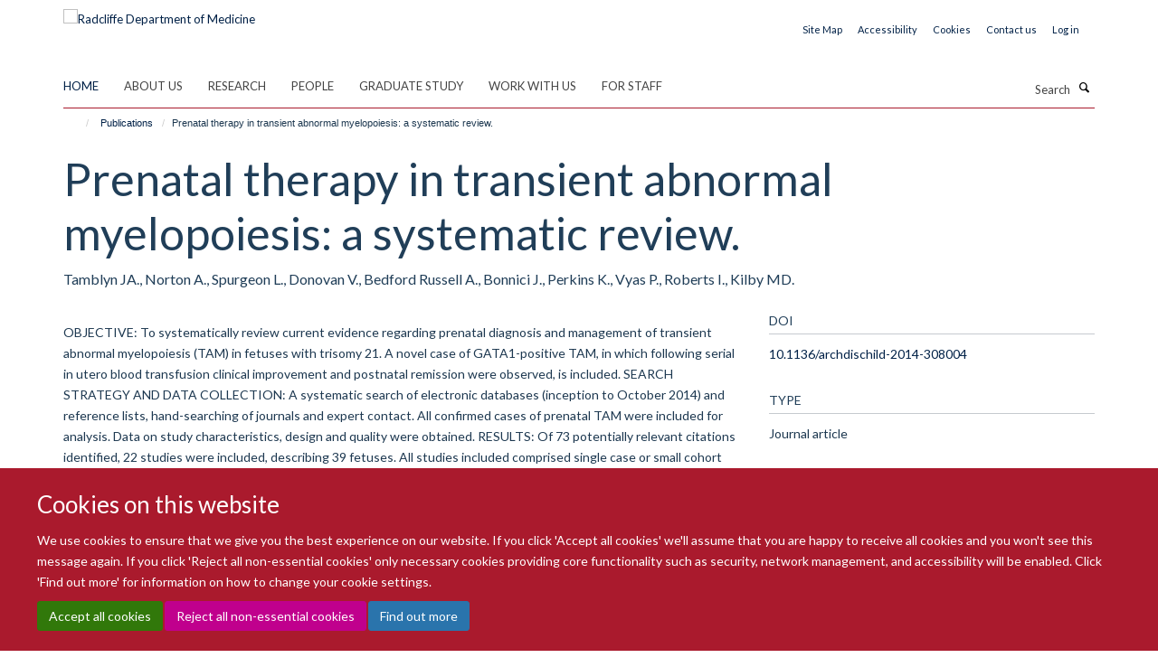

--- FILE ---
content_type: text/html;charset=utf-8
request_url: https://www.rdm.ox.ac.uk/publications/523218
body_size: 14480
content:
<!doctype html>
<html xmlns="http://www.w3.org/1999/xhtml" lang="en" xml:lang="en">

    <head><base href="https://www.rdm.ox.ac.uk/publications/523218/" />
        <meta charset="utf-8" />
        <meta name="viewport" content="width=device-width, initial-scale=1.0" />
        <meta name="apple-mobile-web-app-capable" content="yes" />
        <meta name="apple-mobile-web-app-title" content="Haiku" />
        
        <meta http-equiv="Content-Type" content="text/html; charset=utf-8" /><meta name="citation_title" content="Prenatal therapy in transient abnormal myelopoiesis: a systematic review." /><meta name="citation_author" content="Tamblyn JA." /><meta name="citation_author" content="Norton A." /><meta name="citation_author" content="Spurgeon L." /><meta name="citation_author" content="Donovan V." /><meta name="citation_author" content="Bedford Russell A." /><meta name="citation_author" content="Bonnici J." /><meta name="citation_author" content="Perkins K." /><meta name="citation_author" content="Vyas P." /><meta name="citation_author" content="Roberts I." /><meta name="citation_author" content="Kilby MD." /><meta name="citation_publication_date" content="2016/01/??" /><meta name="citation_journal_title" content="Arch Dis Child Fetal Neonatal Ed" /><meta name="citation_volume" content="101" /><meta name="citation_firstpage" content="F67" /><meta name="citation_lastpage" content="F71" /><meta content="OBJECTIVE: To systematically review current evidence regarding prenatal diagnosis and management of transient abnormal myelopoiesis (TAM) in fetuses with trisomy 21. A novel case of GATA1-positive TAM, in which following serial in utero blood transfusion clinical improvement and postnatal remission were observed, is included. SEARCH STRATEGY AND DATA COLLECTION: A systematic search of electronic databases (inception to October 2014) and reference lists, hand-searching of journals and expert contact. All confirmed cases of prenatal TAM were included for analysis. Data on study characteristics, design and quality were obtained. RESULTS: Of 73 potentially relevant citations identified, 22 studies were included, describing 39 fetuses. All studies included comprised single case or small cohort studies; overall quality was 'very low'. Fetal/neonatal outcome was poor; 12 stillbirths (30.8%), 4 neonatal deaths (10.2%) and 7 infant deaths (17.9%). In two cases, the pregnancy was terminated (5.1%). TAM was primarily detected in the third trimester (79.4%), and in 14 a retrospective diagnosis was made postpartum. Ultrasound features indicative of TAM included hepatomegaly±splenomegaly (79.5%), hydrops fetalis (30.8%), pericardial effusion (23.1%) and aberrant liquor volume (15.4%). When performed, liver function tests were abnormal in 91.6% of cases. CONCLUSIONS: Prenatal TAM presents a challenging diagnosis, and prognosis is poor, with consistently high mortality. A low threshold to measure haematological and biochemical markers is advised when clinical features typical of TAM are detected in the context of trisomy 21. Larger prospective studies are warranted to accurately ascertain the role of GATA1 analysis and potential value of prenatal therapy." name="description" /><meta name="og:title" content="Prenatal therapy in transient abnormal myelopoiesis: a systematic review." /><meta name="og:description" content="OBJECTIVE: To systematically review current evidence regarding prenatal diagnosis and management of transient abnormal myelopoiesis (TAM) in fetuses with trisomy 21. A novel case of GATA1-positive TAM, in which following serial in utero blood transfusion clinical improvement and postnatal remission were observed, is included. SEARCH STRATEGY AND DATA COLLECTION: A systematic search of electronic databases (inception to October 2014) and reference lists, hand-searching of journals and expert contact. All confirmed cases of prenatal TAM were included for analysis. Data on study characteristics, design and quality were obtained. RESULTS: Of 73 potentially relevant citations identified, 22 studies were included, describing 39 fetuses. All studies included comprised single case or small cohort studies; overall quality was 'very low'. Fetal/neonatal outcome was poor; 12 stillbirths (30.8%), 4 neonatal deaths (10.2%) and 7 infant deaths (17.9%). In two cases, the pregnancy was terminated (5.1%). TAM was primarily detected in the third trimester (79.4%), and in 14 a retrospective diagnosis was made postpartum. Ultrasound features indicative of TAM included hepatomegaly±splenomegaly (79.5%), hydrops fetalis (30.8%), pericardial effusion (23.1%) and aberrant liquor volume (15.4%). When performed, liver function tests were abnormal in 91.6% of cases. CONCLUSIONS: Prenatal TAM presents a challenging diagnosis, and prognosis is poor, with consistently high mortality. A low threshold to measure haematological and biochemical markers is advised when clinical features typical of TAM are detected in the context of trisomy 21. Larger prospective studies are warranted to accurately ascertain the role of GATA1 analysis and potential value of prenatal therapy." /><meta name="og:url" content="https://www.rdm.ox.ac.uk/publications/523218" /><meta name="twitter:card" content="summary" /><meta name="twitter:site" content="@RDMOxford" /><meta name="twitter:title" content="Prenatal therapy in transient abnormal myelopoiesis: a systematic review." /><meta name="twitter:description" content="OBJECTIVE: To systematically review current evidence regarding prenatal diagnosis and management of transient abnormal myelopoiesis (TAM) in fetuses with trisomy 21. A novel case of GATA1-positive TAM, in which following serial in utero blood transfusion clinical improvement and postnatal remission were observed, is included. SEARCH STRATEGY AND DATA COLLECTION: A systematic search of electronic databases (inception to October 2014) and reference lists, hand-searching of journals and expert contact. All confirmed cases of prenatal TAM were included for analysis. Data on study characteristics, design and quality were obtained. RESULTS: Of 73 potentially relevant citations identified, 22 studies were included, describing 39 fetuses. All studies included comprised single case or small cohort studies; overall quality was 'very low'. Fetal/neonatal outcome was poor; 12 stillbirths (30.8%), 4 neonatal deaths (10.2%) and 7 infant deaths (17.9%). In two cases, the pregnancy was terminated (5.1%). TAM was primarily detected in the third trimester (79.4%), and in 14 a retrospective diagnosis was made postpartum. Ultrasound features indicative of TAM included hepatomegaly±splenomegaly (79.5%), hydrops fetalis (30.8%), pericardial effusion (23.1%) and aberrant liquor volume (15.4%). When performed, liver function tests were abnormal in 91.6% of cases. CONCLUSIONS: Prenatal TAM presents a challenging diagnosis, and prognosis is poor, with consistently high mortality. A low threshold to measure haematological and biochemical markers is advised when clinical features typical of TAM are detected in the context of trisomy 21. Larger prospective studies are warranted to accurately ascertain the role of GATA1 analysis and potential value of prenatal therapy." /><meta name="generator" content="Plone - http://plone.org" /><meta itemprop="url" content="https://www.rdm.ox.ac.uk/publications/523218" /><meta name="google-site-verification" content="2FCGEmPdJQpLgH9zEwBRp10dAmNvlsGdxMBeEEruW9I" /><title>Prenatal therapy in transient abnormal myelopoiesis: a systematic review. — Radcliffe Department of Medicine</title>
        
        
        
        
        
    <link rel="stylesheet" type="text/css" media="screen" href="https://www.rdm.ox.ac.uk/portal_css/Turnkey%20Theme/resourcecollective.cookielawcookielaw-cachekey-9665c62c7b50754adf05d2690bd11a09.css" /><link rel="stylesheet" type="text/css" href="https://www.rdm.ox.ac.uk/portal_css/Turnkey%20Theme/themebootstrapcssselect2-cachekey-e3f8d635a056df4c5d487ecbf2d729d5.css" /><link rel="stylesheet" type="text/css" href="https://www.rdm.ox.ac.uk/portal_css/Turnkey%20Theme/themebootstrapcssmagnific.popup-cachekey-48c621cc2e01934d150f007a2dd4e831.css" /><link rel="stylesheet" type="text/css" media="screen" href="https://www.rdm.ox.ac.uk/portal_css/Turnkey%20Theme/resourcecollective.covercsscover-cachekey-3569b33df6a0cb28f27898b797d017cb.css" /><link rel="stylesheet" type="text/css" media="screen" href="https://www.rdm.ox.ac.uk/portal_css/Turnkey%20Theme/resourcehaiku.coveroverlays-cachekey-74d5ea81d073057be8123204ea62e37d.css" /><link rel="stylesheet" type="text/css" href="https://www.rdm.ox.ac.uk/portal_css/Turnkey%20Theme/resourcehaiku.coverhaiku.chooser-cachekey-e6a08950365c12397f5eac4b1d30932a.css" /><link rel="stylesheet" type="text/css" href="https://www.rdm.ox.ac.uk/portal_css/Turnkey%20Theme/resourcehaiku.widgets.imagehaiku.image.widget-cachekey-43440ffd7ab33ffcac49f93657311734.css" /><link rel="stylesheet" type="text/css" media="screen" href="https://www.rdm.ox.ac.uk/++resource++haiku.core.vendor/prism.min.css" /><link rel="canonical" href="https://www.rdm.ox.ac.uk/publications/523218" /><link rel="search" href="https://www.rdm.ox.ac.uk/@@search" title="Search this site" /><link rel="shortcut icon" type="image/x-icon" href="https://www.rdm.ox.ac.uk/favicon.ico?v=1b774d80-f7c4-11f0-9c0c-210d75e6e35a" /><link rel="apple-touch-icon" href="https://www.rdm.ox.ac.uk/apple-touch-icon.png?v=1b774d81-f7c4-11f0-9c0c-210d75e6e35a" /><script type="text/javascript" src="https://www.rdm.ox.ac.uk/portal_javascripts/Turnkey%20Theme/resourcecollective.cookielawcookielaw_disabler-cachekey-a9dd5c86d16ff3193203ea97b27dec66.js"></script><script type="text/javascript" src="https://www.rdm.ox.ac.uk/portal_javascripts/Turnkey%20Theme/themebootstrapjsvendorrespond-cachekey-ec39071def6c0254df3442ee18673c60.js"></script><script type="text/javascript" src="https://www.rdm.ox.ac.uk/portal_javascripts/Turnkey%20Theme/resourceplone.app.jquery-cachekey-10dca03aef716aafa700318cdc4c5e72.js"></script><script type="text/javascript" src="https://www.rdm.ox.ac.uk/portal_javascripts/Turnkey%20Theme/++theme++bootstrap/js/vendor/bootstrap.js"></script><script type="text/javascript" src="https://www.rdm.ox.ac.uk/portal_javascripts/Turnkey%20Theme/themebootstrapjspluginsvendorjquery.trunk8-cachekey-b2640afa6d5facf8fd868cdaf8f37a29.js"></script><script type="text/javascript" src="https://www.rdm.ox.ac.uk/portal_javascripts/Turnkey%20Theme/++theme++bootstrap/js/plugins/vendor/jquery.magnific.popup.js"></script><script type="text/javascript" src="https://www.rdm.ox.ac.uk/portal_javascripts/Turnkey%20Theme/plone_javascript_variables-cachekey-d29371f8153a80ff1e274ee2ec9aaded.js"></script><script type="text/javascript" src="https://www.rdm.ox.ac.uk/portal_javascripts/Turnkey%20Theme/resourceplone.app.jquerytools-cachekey-9b278e26416a4c13be013dc8bfa13d10.js"></script><script type="text/javascript" src="https://www.rdm.ox.ac.uk/portal_javascripts/Turnkey%20Theme/mark_special_links-cachekey-2c018ea14bc20b66cb30c17f53a2fae8.js"></script><script type="text/javascript" src="https://www.rdm.ox.ac.uk/portal_javascripts/Turnkey%20Theme/resourceplone.app.discussion.javascriptscomments-cachekey-31a32a6c8d54cbeddeddd0f8c2d5f5ac.js"></script><script type="text/javascript" src="https://www.rdm.ox.ac.uk/portal_javascripts/Turnkey%20Theme/themebootstrapjspluginsvendorselect2-cachekey-aa84b0f3cc4d73092ab99d64602b7469.js"></script><script type="text/javascript" src="https://www.rdm.ox.ac.uk/portal_javascripts/Turnkey%20Theme/++theme++bootstrap/js/plugins/vendor/jquery.html5-placeholder-shim.js"></script><script type="text/javascript" src="https://www.rdm.ox.ac.uk/portal_javascripts/Turnkey%20Theme/++theme++bootstrap/js/vendor/hammer.js"></script><script type="text/javascript" src="https://www.rdm.ox.ac.uk/portal_javascripts/Turnkey%20Theme/themebootstrapjspluginshaikujquery.navigation-portlets-cachekey-bfb432bdb7413dc6fdb18112a4bb77eb.js"></script><script type="text/javascript" src="https://www.rdm.ox.ac.uk/portal_javascripts/Turnkey%20Theme/themebootstrapjspluginsvendormasonry-cachekey-e8c72aaeba98353f2efb5d646f1cc48e.js"></script><script type="text/javascript" src="https://www.rdm.ox.ac.uk/portal_javascripts/Turnkey%20Theme/themebootstrapjspluginsvendorimagesloaded-cachekey-dd9566f98474ba7cee02ac8c1764cdc4.js"></script><script type="text/javascript" src="https://www.rdm.ox.ac.uk/portal_javascripts/Turnkey%20Theme/++theme++bootstrap/js/plugins/vendor/jquery.lazysizes.js"></script><script type="text/javascript" src="https://www.rdm.ox.ac.uk/portal_javascripts/Turnkey%20Theme/themebootstrapjspluginsvendorjquery.toc-cachekey-2eb5fd9c32d365bbf9dab7316a585f55.js"></script><script type="text/javascript" src="https://www.rdm.ox.ac.uk/portal_javascripts/Turnkey%20Theme/++theme++bootstrap/js/turnkey-various.js"></script><script type="text/javascript" src="https://www.rdm.ox.ac.uk/portal_javascripts/Turnkey%20Theme/resourcehaiku.widgets.imagehaiku.image.widget-cachekey-babcb465ca2939f6fc3cb9859e19ba57.js"></script><script type="text/javascript" src="https://www.rdm.ox.ac.uk/portal_javascripts/Turnkey%20Theme/resourcecollective.cookielawcookielaw_banner-cachekey-0591e50e7a7be311a711b967554072e8.js"></script><script type="text/javascript">
        jQuery(function($){
            if (typeof($.datepicker) != "undefined"){
              $.datepicker.setDefaults(
                jQuery.extend($.datepicker.regional[''],
                {dateFormat: 'mm/dd/yy'}));
            }
        });
        </script><script>(function(w,d,s,l,i){w[l]=w[l]||[];w[l].push({'gtm.start':
new Date().getTime(),event:'gtm.js'});var f=d.getElementsByTagName(s)[0],
j=d.createElement(s),dl=l!='dataLayer'?'&l='+l:'';j.async=true;j.src=
'https://www.googletagmanager.com/gtm.js?id='+i+dl;f.parentNode.insertBefore(j,f);
})(window,document,'script','dataLayer','GTM-WXBC52K');</script><script async="" src="https://www.googletagmanager.com/gtag/js?id=G-4NQ8PC5S85"></script><script>
window.dataLayer = window.dataLayer || [];
function gtag(){dataLayer.push(arguments);}
gtag('js', new Date());
gtag('config', 'G-4NQ8PC5S85');
</script><script type="text/javascript" src="https://d1bxh8uas1mnw7.cloudfront.net/assets/embed.js"></script>
    <link href="https://www.rdm.ox.ac.uk/++theme++sublime-madder/screen.css" rel="stylesheet" />
  
    <link href="https://www.rdm.ox.ac.uk/++theme++sublime-madder/style.css" rel="stylesheet" />
  <style type="text/css" class="extra-css" id="global-extra-css">.glyphicon-bluesky, .glyphicon-mastodon, .glyphicon-threads {
    background-color: #555555;
    color: #fff;
    display: inline-block;
    width: 40px;
    height: 40px;
    line-height: 40px;
    border-radius: 50%;
    text-align: center;
}</style></head>

    <body class="template-view portaltype-publication site-Plone section-publications subsection-523218 userrole-anonymous no-toolbar mount-rdm" dir="ltr">
        <!-- Google Tag Manager (noscript) -->
<noscript><iframe src="https://www.googletagmanager.com/ns.html?id=GTM-WXBC52K" height="0" width="0" style="display:none;visibility:hidden"></iframe></noscript>
<!-- End Google Tag Manager (noscript) -->
    <div id="cookienotification">

    <div class="container">
    
        <div class="row">
        
            <div class="col-md-12">
                <h2>
                    Cookies on this website
                </h2>
                
            </div>
        
            <div class="col-md-12">
                <p>
                    We use cookies to ensure that we give you the best experience on our website. If you click 'Accept all cookies' we'll assume that you are happy to receive all cookies and you won't see this message again. If you click 'Reject all non-essential cookies' only necessary cookies providing core functionality such as security, network management, and accessibility will be enabled. Click 'Find out more' for information on how to change your cookie settings.
                </p>
                
            </div>
    
            <div class="col-md-12">
                <a class="btn btn-success cookie-continue" href="https://www.rdm.ox.ac.uk/@@enable-cookies?&amp;came_from=https://www.rdm.ox.ac.uk/publications/523218">Accept all cookies</a>
                <a class="btn btn-danger cookie-disable" href="https://www.rdm.ox.ac.uk/@@disable-cookies?came_from=https://www.rdm.ox.ac.uk/publications/523218">Reject all non-essential cookies</a>
                <a class="btn btn-info cookie-more" href="https://www.rdm.ox.ac.uk/about/cookie-statement">Find out more</a>
            </div> 
            
        </div>
    
    </div>
     
</div><div id="site-wrapper" class="container-fluid">

            <div class="modal fade" id="modal" tabindex="-1" role="dialog" aria-hidden="true"></div>

            

            

            <div id="site-header" class="container">

                <div id="site-status"></div>

                

                <header class="row">
                    <div class="col-xs-10 col-sm-6">
                        <a id="primary-logo" title="Radcliffe Department of Medicine" href="https://www.rdm.ox.ac.uk"><img src="https://www.rdm.ox.ac.uk/images/site-logos/radcliffe-dept-medicine.png" alt="Radcliffe Department of Medicine" /></a>
                    </div>
                    <div class="col-sm-6 hidden-xs">
                        <div class="heading-spaced">
                            <div id="site__secondary-logo">
                                
                            </div>
                            <div id="site-actions">

        <ul class="list-unstyled list-inline text-right">
    
            
    
            
                
                    <li id="siteaction-sitemap">
                        <a href="https://www.rdm.ox.ac.uk/sitemap" title="" accesskey="3">Site Map</a>
                    </li>
                
            
            
                
                    <li id="siteaction-accessibility">
                        <a href="https://www.rdm.ox.ac.uk/about/accessibility-statement" title="" accesskey="0">Accessibility</a>
                    </li>
                
            
            
                
                    <li id="siteaction-cookie-policy">
                        <a href="https://www.rdm.ox.ac.uk/cookies" title="" accesskey="">Cookies</a>
                    </li>
                
            
            
                
                    <li id="siteaction-contact-us">
                        <a href="https://www.rdm.ox.ac.uk/about/contact-details" title="" accesskey="">Contact us</a>
                    </li>
                
            
            
                
                    <li id="siteaction-login">
                        <a href="https://www.rdm.ox.ac.uk/Shibboleth.sso/Login?target=https://www.rdm.ox.ac.uk/shibboleth_loggedin?came_from=https://www.rdm.ox.ac.uk/publications/523218" title="" accesskey="">Log in</a>
                    </li>
                
            
    
        </ul>
    </div>
                        </div>
                    </div>
                    <div class="col-xs-2 visible-xs">
                        <a href="#mmenu" role="button" class="btn btn-default" aria-label="Toggle menu">
                            <i class="glyphicon glyphicon-menu"></i>
                        </a>
                    </div>
                </header>

                <nav role="navigation">
                    <div class="row">
                        <div class="col-sm-10">
                            <div id="site-bar" class="collapse navbar-collapse">

	    <ul class="nav navbar-nav">

            

	            <li class="dropdown active" id="portaltab-index_html">
	                <a href="https://www.rdm.ox.ac.uk" title="" data-toggle="">Home</a>
                    
	            </li>

            
            

	            <li class="dropdown" id="portaltab-about">
	                <a href="https://www.rdm.ox.ac.uk/about" title="" data-toggle="" data-hover="dropdown">About us</a>
                    <ul class="dropdown-menu" role="menu">
                        
                            <li>
                                <a href="https://www.rdm.ox.ac.uk/about/overview" title="">About us</a>
                            </li>
                        
                        
                            <li>
                                <a href="https://www.rdm.ox.ac.uk/about/our-divisions" title="">Our Divisions</a>
                            </li>
                        
                        
                            <li>
                                <a href="https://www.rdm.ox.ac.uk/about/our-facilities-and-units" title="">Our Facilities and Units</a>
                            </li>
                        
                        
                            <li>
                                <a href="https://rdm.medsci.ox.ac.uk/news" title="">News</a>
                            </li>
                        
                        
                            <li>
                                <a href="https://rdm.medsci.ox.ac.uk/seminars" title="">Seminars</a>
                            </li>
                        
                    </ul>
	            </li>

            
            

	            <li class="dropdown" id="portaltab-research">
	                <a href="https://www.rdm.ox.ac.uk/research" title="" data-toggle="">Research</a>
                    
	            </li>

            
            

	            <li class="dropdown" id="portaltab-people">
	                <a href="https://www.rdm.ox.ac.uk/people" title="" data-toggle="">People</a>
                    
	            </li>

            
            

	            <li class="dropdown" id="portaltab-graduate-study">
	                <a href="https://www.rdm.ox.ac.uk/graduate-study" title="" data-toggle="">Graduate Study</a>
                    
	            </li>

            
            

	            <li class="dropdown" id="portaltab-work-with-us">
	                <a href="https://www.rdm.ox.ac.uk/work-with-us" title="" data-toggle="" data-hover="dropdown">Work with us</a>
                    <ul class="dropdown-menu" role="menu">
                        
                            <li>
                                <a href="https://www.rdm.ox.ac.uk/work-with-us/current-vacancies" title="">Current vacancies</a>
                            </li>
                        
                        
                            <li>
                                <a href="https://www.rdm.ox.ac.uk/work-with-us/novo-nordisk-oxford-fellowships" title="">Novo Nordisk - Oxford Fellowships</a>
                            </li>
                        
                    </ul>
	            </li>

            
            

	            <li class="dropdown" id="portaltab-intranet">
	                <a href="https://www.rdm.ox.ac.uk/intranet" title="" data-toggle="" data-hover="dropdown">For Staff</a>
                    <ul class="dropdown-menu" role="menu">
                        
                            <li>
                                <a href="https://www.rdm.ox.ac.uk/intranet/working-at-rdm" title="">Working at RDM</a>
                            </li>
                        
                        
                            <li>
                                <a href="https://www.rdm.ox.ac.uk/intranet/career-development" title="">Career Development</a>
                            </li>
                        
                        
                            <li>
                                <a href="https://www.rdm.ox.ac.uk/intranet/equality-diversity-and-inclusion" title="">Equality, Diversity and Inclusion</a>
                            </li>
                        
                        
                            <li>
                                <a href="https://www.rdm.ox.ac.uk/intranet/communications" title="">Communications</a>
                            </li>
                        
                        
                            <li>
                                <a href="https://www.rdm.ox.ac.uk/intranet/rdm-blog" title="">RDM Blog</a>
                            </li>
                        
                        
                            <li>
                                <a href="https://www.rdm.ox.ac.uk/intranet/health-safety-it-support-and-room-booking" title="">Health and Safety, IT Support and Room Booking</a>
                            </li>
                        
                        
                            <li>
                                <a href="https://www.rdm.ox.ac.uk/intranet/finance-grants-and-funding" title="">Finance, Grants and Funding</a>
                            </li>
                        
                        
                            <li>
                                <a href="https://www.rdm.ox.ac.uk/intranet/committees-and-minutes" title="">Committees</a>
                            </li>
                        
                        
                            <li>
                                <a href="https://www.rdm.ox.ac.uk/intranet/rdm-professional-services-contacts" title="">RDM Professional Services Contacts</a>
                            </li>
                        
                    </ul>
	            </li>

            

            

	    </ul>

    </div>
                        </div>
                        <div class="col-sm-2">
                            <form action="https://www.rdm.ox.ac.uk/@@search" id="site-search" class="form-inline" role="form">
                                <div class="input-group">
                                    <label class="sr-only" for="SearchableText">Search</label>
                                    <input type="text" class="form-control" name="SearchableText" id="SearchableText" placeholder="Search" />
                                    <span class="input-group-btn">
                                        <button class="btn" type="submit" aria-label="Search"><i class="glyphicon-search"></i></button>
                                    </span>
                                </div>
                            </form>
                        </div>
                    </div>
                </nav>

                <div class="container">
                    <div class="row">
                        <div class="col-md-12">
                            <ol class="breadcrumb" id="site-breadcrumbs"><li><a title="Home" href="https://www.rdm.ox.ac.uk"><span class="glyphicon glyphicon-home"></span></a></li><li><a href="https://www.rdm.ox.ac.uk/publications">Publications</a></li><li class="active">Prenatal therapy in transient abnormal myelopoiesis: a systematic review.</li></ol>
                        </div>
                    </div>
                </div>

            </div>

            <div id="content" class="container ">

                            

                            

            

        <div itemscope="" itemtype="http://schema.org/Thing">

            <meta itemprop="url" content="https://www.rdm.ox.ac.uk/publications/523218" />

            
                <div id="above-page-header">
    

</div>
            

            
                
                
                    
                        <div class="page-header">
                            <div class="row">
                                    
                                <div class="col-xs-12 col-sm-12">
                                    
                                    
                                        <h1>
                                            <span itemprop="name">Prenatal therapy in transient abnormal myelopoiesis: a systematic review.</span>
                                            <small>
                                                
                                            </small>
                                        </h1>
                                    
                                    
                                    
                    <div id="below-page-title">
</div>
                    <h5 style="margin:10px 0">Tamblyn JA., Norton A., Spurgeon L., Donovan V., Bedford Russell A., Bonnici J., Perkins K., Vyas P., Roberts I., Kilby MD.</h5>
                
                                    
                                </div>
                                    
                                
                                            
                            </div>
                        </div>
                    
                    
                    
                    
                 
            

            
                <div id="below-page-header"></div>
            

            
                <div id="above-page-content"></div>
            

            
                <div class="row">
        
                    <div id="site-content" class="col-sm-8">

                        

                            
                                
                            

                            
                                
                            

                            
                                
                                    
                                
                            
            
                            <div class="row">
                                <div id="site-content-body" class="col-sm-12">
            
                                    
                
                    
                        <div class="row">
                            <div class="col-sm-12">
                                <div class="altmetric-embed" data-badge-details="right" data-badge-type="donut" data-doi="10.1136/archdischild-2014-308004" data-hide-no-mentions="true" data-link-target="_blank"></div>
                            </div>
                            <script type="text/javascript">
                                _altmetric_embed_init();
                            </script>
                        </div>
                    
                    
                    <div class="row">
                        <div class="col-sm-4">
                            
                        </div>
                        <div class="col-sm-12">
                           <p style="margin-top:0">OBJECTIVE: To systematically review current evidence regarding prenatal diagnosis and management of transient abnormal myelopoiesis (TAM) in fetuses with trisomy 21. A novel case of GATA1-positive TAM, in which following serial in utero blood transfusion clinical improvement and postnatal remission were observed, is included. SEARCH STRATEGY AND DATA COLLECTION: A systematic search of electronic databases (inception to October 2014) and reference lists, hand-searching of journals and expert contact. All confirmed cases of prenatal TAM were included for analysis. Data on study characteristics, design and quality were obtained. RESULTS: Of 73 potentially relevant citations identified, 22 studies were included, describing 39 fetuses. All studies included comprised single case or small cohort studies; overall quality was 'very low'. Fetal/neonatal outcome was poor; 12 stillbirths (30.8%), 4 neonatal deaths (10.2%) and 7 infant deaths (17.9%). In two cases, the pregnancy was terminated (5.1%). TAM was primarily detected in the third trimester (79.4%), and in 14 a retrospective diagnosis was made postpartum. Ultrasound features indicative of TAM included hepatomegaly±splenomegaly (79.5%), hydrops fetalis (30.8%), pericardial effusion (23.1%) and aberrant liquor volume (15.4%). When performed, liver function tests were abnormal in 91.6% of cases. CONCLUSIONS: Prenatal TAM presents a challenging diagnosis, and prognosis is poor, with consistently high mortality. A low threshold to measure haematological and biochemical markers is advised when clinical features typical of TAM are detected in the context of trisomy 21. Larger prospective studies are warranted to accurately ascertain the role of GATA1 analysis and potential value of prenatal therapy.</p>
                        </div>
                    </div>
                
                                    
                                </div>
            
                                
            
                            </div>
            
                            
                    <p>
                        
                        <a role="button" title="Original publication" class="btn btn-default" target="_blank" rel="noopener" href="http://doi.org/10.1136/archdischild-2014-308004">Original publication</a>
                        
                    </p>

                    
                
                        
        
                    </div>
        
                    <div class="site-sidebar col-sm-4">
        
                        <div id="aside-page-content"></div>
              
                        

                    
                        <h5 class="publication-lead">DOI</h5>
                        <p>
                            <a href="http://doi.org/10.1136/archdischild-2014-308004" target="_blank" rel="noopener">10.1136/archdischild-2014-308004</a>
                        </p>
                    

                    
                        <h5 class="publication-lead">Type</h5>
                        <p>Journal article</p>
                    

                    
                        <h5 class="publication-lead">Journal</h5>
                        <p>Arch Dis Child Fetal Neonatal Ed</p>
                    

                    

                    

                    

                    
                        <h5 class="publication-lead">Publication Date</h5>
                        <p>01/2016</p>
                    

                    
                        <h5 class="publication-lead">Volume</h5>
                        <p>101</p>
                    

                    
                        <h5 class="publication-lead">Pages</h5>
                        <p>
                            F67
                            -
                            F71
                        </p>
                    

                    

                    

                    
                        <div class="content-box">
                            <h5 class="publication-lead">Keywords</h5>
                            <p>Fetal Medicine, Genetics, Imaging, Adult, Down Syndrome, Female, Fetus, GATA1 Transcription Factor, Humans, Infant, Newborn, Leukemoid Reaction, Pregnancy, Prenatal Diagnosis, Prognosis</p>
                        </div>
                    

                
        
                    </div>
        
                </div>
            

            
                <div id="below-page-content"></div>
            
            
        </div>

    

        
                        </div>

            <footer id="site-footer" class="container" itemscope="" itemtype="http://schema.org/WPFooter">
        <hr />
        


    <div class="social-following item-actions brand-icons">
        
            
        
        <a href="https://bsky.app/profile/rdm.ox.ac.uk" title="Follow us on Bluesky">
            <i class="glyphicon-bluesky" aria-label="Bluesky"></i>
        </a>
    
    
        
        
            
        
        <a href="https://www.linkedin.com/school/radcliffe-department-of-medicine" title="Follow us on Linkedin">
            <i class="glyphicon-linkedin" aria-label="Linkedin"></i>
        </a>
    
    
        
    </div>





    <div class="row" style="margin-bottom:20px">

        <div class="col-md-4">
            
                <a id="footer-logo" target="_blank" rel="noopener" href="https://www.medsci.ox.ac.uk" title="Medical Sciences Division, Oxford">
                    <img src="https://www.rdm.ox.ac.uk/images/site-logos/medical-sciences-division.jpeg" alt="Medical Sciences Division logo" class="img-responsive logo-footer" />
                </a>
            
        </div>

        <div class="col-md-8">
            
                <div id="site-copyright">
                    ©
                    2026
                    Radcliffe Department of Medicine
                </div>
            
            
                <ul id="footer-nav" class="list-inline">
                    
                        <li>
                            <a href="https://compliance.admin.ox.ac.uk/submit-foi" rel="noopener">Freedom of Information</a>
                        </li>
                    
                    
                        <li>
                            <a href="https://www.rdm.ox.ac.uk/about/data-privacy-notice" target="_blank" rel="noopener">Data Privacy Notice</a>
                        </li>
                    
                    
                        <li>
                            <a href="http://www.ox.ac.uk/copyright" target="_blank" rel="noopener">Copyright Statement</a>
                        </li>
                    
                    
                        <li>
                            <a href="https://www.rdm.ox.ac.uk/about/accessibility-statement" rel="noopener">Accessibility Statement</a>
                        </li>
                    
                </ul>
            
        </div>
    </div>





    <div id="site-actions-footer" class="visible-xs-block" style="margin:20px 0">

        <ul class="list-unstyled list-inline text-center">

            
                
                    <li id="siteaction-sitemap">
                        <a href="https://www.rdm.ox.ac.uk/sitemap" title="Site Map" accesskey="3">Site Map</a>
                    </li>
                
            
            
                
                    <li id="siteaction-accessibility">
                        <a href="https://www.rdm.ox.ac.uk/about/accessibility-statement" title="Accessibility" accesskey="0">Accessibility</a>
                    </li>
                
            
            
                
                    <li id="siteaction-cookie-policy">
                        <a href="https://www.rdm.ox.ac.uk/cookies" title="Cookies" accesskey="">Cookies</a>
                    </li>
                
            
            
                
                    <li id="siteaction-contact-us">
                        <a href="https://www.rdm.ox.ac.uk/about/contact-details" title="Contact us" accesskey="">Contact us</a>
                    </li>
                
            
            
                
                    <li id="siteaction-login">
                        <a href="https://www.rdm.ox.ac.uk/Shibboleth.sso/Login?target=https://www.rdm.ox.ac.uk/shibboleth_loggedin?came_from=https://www.rdm.ox.ac.uk/publications/523218" title="Log in" accesskey="">Log in</a>
                    </li>
                
            

        </ul>
    </div>







    <div id="powered-by-haiku" class="row">
        <div class="col-xs-12 text-center">
            <a href="http://fry-it.com/haiku" target="_blank" rel="noopener"><img src="https://www.rdm.ox.ac.uk/++theme++bootstrap/images/powered-by-haiku.jpg" alt="powered by Haiku" /></a>
        </div>
    </div>





    </footer>

        </div><div id="haiku-mmenu">

            <nav id="mmenu" data-counters="true" data-searchfield="true" data-title="Menu" data-search="true">
                <ul>
                    <li>


    <a href="https://www.rdm.ox.ac.uk/about" class="state-published" title="">
        <span>About us</span>
    </a>

<ul>
<li>


    <a href="https://www.rdm.ox.ac.uk/about/overview" class="state-published" title="Our vision is to use science to support a healthier, longer life for all.">
        <span>About us</span>
    </a>

<ul>
<li>


    <a href="https://www.rdm.ox.ac.uk/about/overview/research-strategy" class="state-published" title="Our Research Strategy sets out how we will build on cross-disciplinary opportunities to maximise our research impact, attract the necessary funding to develop our state-of the-art facilities, and ensure an academic environment that supports our exceptional people.">
        <span>Research strategy</span>
    </a>

</li>
<li>


    <a href="https://www.rdm.ox.ac.uk/about/overview/spinout-companies" class="state-published" title="RDM Principal Investigators have been the founders, or co-founders, of 18 spinout companies since 2010. This is one of the main ways in which we turn research discoveries into innovations that generate impact, and ultimately clinical benefit for patients.">
        <span>Spinout companies</span>
    </a>

</li>
<li>


    <a href="https://www.rdm.ox.ac.uk/intranet/equality-diversity-and-inclusion?ref=image" class="state-published" title="">
        <span>Equality, diversity and inclusion</span>
    </a>

</li>

</ul>
</li>
<li>


    <a href="https://www.rdm.ox.ac.uk/about/our-divisions" class="state-published" title="">
        <span>Our Divisions</span>
    </a>

<ul>
<li>


    <a href="https://www.rdm.ox.ac.uk/about/our-divisions/division-of-cardiovascular-medicine" class="state-published" title="">
        <span>Division of Cardiovascular Medicine</span>
    </a>

</li>
<li>


    <a href="https://www.rdm.ox.ac.uk/about/our-divisions/investigative-medicine-division" class="state-published" title="">
        <span>Investigative Medicine Division</span>
    </a>

</li>
<li>


    <a href="https://www.rdm.ox.ac.uk/about/our-divisions/nuffield-division-of-clinical-laboratory-sciences" class="state-published" title="">
        <span>Nuffield Division of Clinical Laboratory Sciences</span>
    </a>

</li>
<li>


    <a href="https://www.rdm.ox.ac.uk/about/our-divisions/oxford-centre-for-diabetes-endocrinology-and-metabolism" class="state-published" title="">
        <span>Oxford Centre for Diabetes, Endocrinology and Metabolism</span>
    </a>

</li>
<li>


    <a href="http://www.imm.ox.ac.uk/home" class="state-published" title="">
        <span>MRC Weatherall Institute of Molecular Medicine</span>
    </a>

</li>

</ul>
</li>
<li>


    <a href="https://www.rdm.ox.ac.uk/about/our-facilities-and-units" class="state-published" title="">
        <span>Our Facilities and Units</span>
    </a>

<ul>
<li>


    <a href="https://www.rdm.ox.ac.uk/about/our-facilities-and-units/acute-multidisciplinary-imaging-and-interventional-centre" class="state-published" title="">
        <span>Acute Multidisciplinary Imaging and Interventional Centre</span>
    </a>

</li>
<li>


    <a href="https://www.rdm.ox.ac.uk/about/our-facilities-and-units/cardiovascular-clinical-research-facility" class="state-published" title="">
        <span>Cardiovascular Clinical Research Facility</span>
    </a>

</li>
<li>


    <a href="https://www.rdm.ox.ac.uk/about/our-facilities-and-units/oxford-centre-for-clinical-magnetic-resonance-research" class="state-published" title="">
        <span>Oxford Centre for Clinical Magnetic Resonance Research</span>
    </a>

</li>
<li>


    <a href="https://www.rdm.ox.ac.uk/about/our-facilities-and-units/DTU" class="state-published" title="">
        <span>Diabetes Trials Unit</span>
    </a>

</li>
<li>


    <a href="https://www.rdm.ox.ac.uk/about/our-facilities-and-units/nihr-btru-in-precision-cellular-therapeutics" class="state-published" title="">
        <span>NIHR BTRU in Precision Cellular Therapeutics</span>
    </a>

</li>
<li>


    <a href="https://www.rdm.ox.ac.uk/about/our-facilities-and-units/nihr-btru-in-data-driven-transfusion-practice" class="state-published" title="">
        <span>NIHR BTRU in Data Driven Transfusion Practice</span>
    </a>

</li>
<li>


    <a href="https://www.rdm.ox.ac.uk/about/our-facilities-and-units/translational-dermatology-unit" class="state-published" title="">
        <span>Translational Dermatology Unit</span>
    </a>

</li>
<li>


    <a href="https://www.rdm.ox.ac.uk/about/our-facilities-and-units/oxford-biobank" class="state-published" title="">
        <span>The Oxford Biobank</span>
    </a>

</li>

</ul>
</li>
<li>


    <a href="https://rdm.medsci.ox.ac.uk/news" class="state-published" title="">
        <span>News</span>
    </a>

</li>
<li>


    <a href="https://rdm.medsci.ox.ac.uk/seminars" class="state-published" title="">
        <span>Seminars</span>
    </a>

</li>
<li>


    <a href="https://www.rdm.ox.ac.uk/about/contact-details" class="state-published" title="">
        <span>Contact details</span>
    </a>

</li>

</ul>
</li>
<li>


    <a href="https://www.rdm.ox.ac.uk/research" class="state-published" title="We tackle some of the world’s biggest health challenges by integrating innovative basic biology with cutting edge clinical research. We have internationally renowned programmes in a range of areas including cardiovascular sciences, diabetes and endocrinology, immunology, haematology and pathology. All our work is underpinned by excellence in molecular medicine, stem cell biology, genomics and clinical laboratory science.">
        <span>Research</span>
    </a>

<ul>
<li>


    <a href="https://www.rdm.ox.ac.uk/research/antanaviciute-group-computational-biology-and-tissue-immunology" class="state-published" title="">
        <span>Antanaviciute Group: Computational Biology and Tissue Immunology</span>
    </a>

</li>
<li>


    <a href="https://www.rdm.ox.ac.uk/research/chapman-group-genome-stability-and-dna-repair-mechanisms-in-cancer-and-genome-diversification" class="state-published" title="">
        <span>Chapman Group: Recombination mechanisms in immunity and cancer</span>
    </a>

</li>
<li>


    <a href="https://www.rdm.ox.ac.uk/research/desborough-group-platelet-disorders-and-transfusion" class="state-published" title="">
        <span>Desborough Group: Platelet disorders and transfusion</span>
    </a>

<ul>
<li>


    <a href="https://www.rdm.ox.ac.uk/research/desborough-group-platelet-disorders-and-transfusion/trials" class="state-published" title="">
        <span>Trials</span>
    </a>

</li>

</ul>
</li>
<li>


    <a href="https://www.rdm.ox.ac.uk/research/osg" class="state-published" title="Throughout history, stones have formed in the urinary tract (kidney and bladder). We are learning more about kidney stone disease and how best to prevent, diagnose and treat this condition.">
        <span>The Oxford Stone Group</span>
    </a>

</li>
<li>


    <a href="https://www.rdm.ox.ac.uk/research/khan-group" class="state-published" title="">
        <span>Khan Lab: Engineering Human Pre-Clinical Models</span>
    </a>

</li>
<li>


    <a href="https://www.rdm.ox.ac.uk/research/korber-group-somatic-evolution-research-group" class="state-published" title="">
        <span>Korber Group: Somatic Evolution Research Group</span>
    </a>

</li>
<li>


    <a href="https://www.rdm.ox.ac.uk/research/patel-group-1" class="state-published" title="﻿We study endogenous DNA damage caused by metabolites and their impact on the function of vertebrate stem cells and the ageing process">
        <span>Patel Group:  Two tier protection and metabolic genotoxicity during blood production</span>
    </a>

</li>
<li>


    <a href="https://www.rdm.ox.ac.uk/research/rijal-group" class="state-published" title="">
        <span>Rijal Group</span>
    </a>

</li>
<li>


    <a href="https://www.rdm.ox.ac.uk/research/sharma-group-mechanistic-t-cell-genomics" class="state-published" title="Our research team is focused on uncovering the mechanisms that govern T cell signaling, with the goal of precisely engineering immune cells for immunotherapies.">
        <span>Sharma Group: Mechanistic T Cell Genomics</span>
    </a>

</li>
<li>


    <a href="https://www.rdm.ox.ac.uk/research/tan-group-next-generation-vaccines-against-infectious-diseases" class="state-published" title="">
        <span>Tan Group: Next-Generation Vaccines against Infectious Diseases</span>
    </a>

</li>
<li>


    <a href="https://www.rdm.ox.ac.uk/research/zimmermann-group-iron-nutrition-stable-isotopes-and-therapeutics" class="state-published" title="The overarching goal of our research is to improve iron nutrition and reduce the burden of anaemia among women and children. To achieve this, we employ innovative stable iron isotope techniques to precisely trace iron absorption, distribution, and utilization in the human body. These approaches inform the design and development of novel iron therapeutics. By integrating mechanistic understanding with therapeutic innovation, our work aims to deliver iron interventions with enhanced safety and efficacy.">
        <span>Zimmermann Group: Iron Nutrition - Stable Isotopes and Therapeutics</span>
    </a>

</li>
<li>


    <a href="https://www.rdm.ox.ac.uk/research/AI_and_medical_big_data" class="state-published" title="">
        <span>AI and Medical Big Data</span>
    </a>

</li>
<li>


    <a href="https://www.rdm.ox.ac.uk/research/cell-and-gene-therapy" class="state-published" title="">
        <span>Cell and Gene Therapy</span>
    </a>

</li>
<li>


    <a href="https://www.rdm.ox.ac.uk/research/metabolism-in-molecular-medicine" class="state-published" title="">
        <span>Metabolism in Molecular Medicine</span>
    </a>

</li>
<li>


    <a href="https://www.rdm.ox.ac.uk/research/banning-group" class="state-published" title="Use of minimally invasive techniques to improve heart function.">
        <span>Banning Group</span>
    </a>

</li>
<li>


    <a href="https://www.rdm.ox.ac.uk/research/grist-group-clinical-neuroimaging" class="state-published" title="">
        <span>Grist Group: Clinical Neuroimaging</span>
    </a>

</li>

</ul>
</li>
<li>


    <a href="https://www.rdm.ox.ac.uk/people" class="state-published" title="">
        <span>People</span>
    </a>

</li>
<li>


    <a href="https://www.rdm.ox.ac.uk/graduate-study" class="state-published" title="">
        <span>Graduate Study</span>
    </a>

<ul>
<li>


    <a href="https://www.rdm.ox.ac.uk/graduate-study/studying-at-rdm" class="state-published" title="">
        <span>Studying at RDM</span>
    </a>

<ul>
<li>


    <a href="https://www.rdm.ox.ac.uk/graduate-study/studying-at-rdm/studying-at-rdm" class="state-published" title="">
        <span>Studying at RDM</span>
    </a>

</li>
<li>


    <a href="https://www.rdm.ox.ac.uk/graduate-study/studying-at-rdm/skills-and-training" class="state-published" title="">
        <span>Skills and training</span>
    </a>

</li>
<li>


    <a href="https://www.rdm.ox.ac.uk/graduate-study/studying-at-rdm/thesis-committees" class="state-published" title="Thesis Committees are an extension to your core supervision structure and have a purely advisory role. The Thesis Committee advises on your academic work, monitors progress and can flag any concerns. In general, Thesis Committee meetings provide an opportunity to take a step back and get feedback not only on your direct work but also on the bigger picture and impact of your studies because your Thesis Committee members are likely to be further removed from your direct topic. It can help you work towards timely completion of your DPhil. If your department has regular advisory meetings, a presentation of your work at such a meeting would serve the same purpose as a Thesis Committee.">
        <span>Thesis committees</span>
    </a>

</li>
<li>


    <a href="https://www.rdm.ox.ac.uk/graduate-study/studying-at-rdm/awards" class="state-published" title="">
        <span>Awards</span>
    </a>

</li>
<li>


    <a href="https://www.rdm.ox.ac.uk/graduate-study/studying-at-rdm/careers-advice" class="state-published" title="">
        <span>Careers advice</span>
    </a>

</li>
<li>


    <a href="https://www.rdm.ox.ac.uk/graduate-study/studying-at-rdm/milestone-applications" class="state-published" title="">
        <span>Milestone Applications</span>
    </a>

</li>

</ul>
</li>
<li>


    <a href="https://www.rdm.ox.ac.uk/graduate-study/support-for-students" class="state-published" title="">
        <span>Support for students</span>
    </a>

<ul>
<li>


    <a href="https://www.rdm.ox.ac.uk/graduate-study/support-for-students/meet-the-team" class="state-published" title="">
        <span>Meet the team</span>
    </a>

</li>
<li>


    <a href="https://www.rdm.ox.ac.uk/graduate-study/support-for-students/welfare-and-wellbeing" class="state-published" title="">
        <span>Welfare and wellbeing</span>
    </a>

</li>
<li>


    <a href="https://www.rdm.ox.ac.uk/graduate-study/support-for-students/peer-support" class="state-published" title="">
        <span>Peer support</span>
    </a>

</li>
<li>


    <a href="https://www.rdm.ox.ac.uk/graduate-study/support-for-students/disability-information" class="state-published" title="">
        <span>Disability support</span>
    </a>

</li>
<li>


    <a href="https://www.rdm.ox.ac.uk/graduate-study/support-for-students/oxford-student-union" class="state-published" title="">
        <span>Oxford Student Union Advice</span>
    </a>

</li>
<li>


    <a href="https://www.rdm.ox.ac.uk/graduate-study/support-for-students/complaints-procedure" class="state-published" title="">
        <span>Complaints and academic appeals</span>
    </a>

</li>

</ul>
</li>
<li>


    <a href="https://www.rdm.ox.ac.uk/graduate-study/for-supervisors" class="state-published" title="">
        <span>For supervisors</span>
    </a>

<ul>
<li>


    <a href="https://www.rdm.ox.ac.uk/graduate-study/for-supervisors/for-supervisors" class="state-published" title="">
        <span>For Supervisors</span>
    </a>

</li>

</ul>
</li>
<li>


    <a href="https://www.rdm.ox.ac.uk/graduate-study/dphil-in-medical-sciences" class="state-published" title="">
        <span>DPhil in Medical Sciences</span>
    </a>

<ul>
<li>


    <a href="https://www.rdm.ox.ac.uk/graduate-study/dphil-in-medical-sciences/dphil-in-medical-sciences" class="state-published" title="Our DPhil (Doctor of Philosophy) degree in Medical Sciences covers the whole span of research in the Radcliffe Department of Medicine. We welcome applications from both basic scientists and clinicians.">
        <span>DPhil in Medical Sciences</span>
    </a>

</li>
<li>


    <a href="https://www.rdm.ox.ac.uk/graduate-study/dphil-in-medical-sciences/making-an-application" class="state-published" title="">
        <span>Making an application</span>
    </a>

</li>
<li>


    <a href="https://www.rdm.ox.ac.uk/graduate-study/dphil-in-medical-sciences/dphil-projects" class="state-published" title="The Radcliffe Department of Medicine is now open to applications for entry in October 2026. DPhil projects available will be published from early September.">
        <span>DPhil Projects</span>
    </a>

</li>
<li>


    <a href="https://www.rdm.ox.ac.uk/graduate-study/dphil-in-medical-sciences/funding-options" class="state-published" title="">
        <span>Funding options</span>
    </a>

</li>
<li>


    <a href="https://www.graduate.ox.ac.uk/faqs" class="state-published" title="">
        <span>Frequently asked questions</span>
    </a>

</li>

</ul>
</li>
<li>


    <a href="https://www.rdm.ox.ac.uk/graduate-study/msc-by-research-in-medical-sciences" class="state-published" title="">
        <span>MSc by Research in Medical Sciences</span>
    </a>

<ul>
<li>


    <a href="https://www.rdm.ox.ac.uk/graduate-study/msc-by-research-in-medical-sciences/msc-by-research-in-medical-sciences" class="state-published" title="Our MSc by Research in Medical Sciences covers the whole span of research in the Radcliffe Department of Medicine. We welcome applications from both basic scientists and clinicians.">
        <span>MSc by Research in Medical Sciences</span>
    </a>

</li>
<li>


    <a href="https://www.rdm.ox.ac.uk/graduate-study/msc-by-research-in-medical-sciences/making-an-application" class="state-published" title="">
        <span>Making an application</span>
    </a>

</li>
<li>


    <a href="https://www.rdm.ox.ac.uk/graduate-study/msc-by-research-in-medical-sciences/msc-by-research-projects" class="state-published" title="">
        <span>MSc by Research Projects</span>
    </a>

</li>
<li>


    <a href="https://www.rdm.ox.ac.uk/graduate-study/msc-by-research-in-medical-sciences/funding-options" class="state-published" title="Most of our students, whether basic scientists or clinical fellows, are fully funded.">
        <span>Funding options</span>
    </a>

</li>
<li>


    <a href="https://www.graduate.ox.ac.uk/faqs" class="state-published" title="">
        <span>Frequently asked questions</span>
    </a>

</li>

</ul>
</li>

</ul>
</li>
<li>


    <a href="https://www.rdm.ox.ac.uk/work-with-us" class="state-published" title="The Radcliffe Department of Medicine has a thriving research environment and we are always looking for talented individuals across the administrative and research career spectrum. Here you can browse opportunities to join the Department.">
        <span>Work with us</span>
    </a>

<ul>
<li>


    <a href="https://www.rdm.ox.ac.uk/work-with-us/work-with-us" class="state-published" title="">
        <span>Work With Us</span>
    </a>

</li>
<li>


    <a href="https://www.rdm.ox.ac.uk/work-with-us/current-vacancies" class="state-published" title="">
        <span>Current vacancies</span>
    </a>

</li>
<li>


    <a href="https://www.rdm.ox.ac.uk/work-with-us/novo-nordisk-oxford-fellowships" class="state-published" title="The Novo Nordisk – Oxford Fellowship Programme aims to support the development of a new generation of exceptional young diabetes researchers, who will become future leaders in the field.">
        <span>Novo Nordisk - Oxford Fellowships</span>
    </a>

<ul>
<li>


    <a href="https://www.rdm.ox.ac.uk/work-with-us/novo-nordisk-oxford-fellowships/novo-nordisk-oxford-fellowship-programme" class="state-published" title="The Novo Nordisk - Oxford Fellowship Programme aims to support the development of a new generation of exceptional researchers in the field of diabetes and other cardiometabolic diseases, who will become future leaders in the field.">
        <span>Novo Nordisk - Oxford Fellowship Programme</span>
    </a>

</li>
<li>


    <a href="https://www.rdm.ox.ac.uk/work-with-us/novo-nordisk-oxford-fellowships/about-the-programme" class="state-published" title="">
        <span>About the Programme</span>
    </a>

</li>
<li>


    <a href="https://www.rdm.ox.ac.uk/work-with-us/novo-nordisk-oxford-fellowships/how-to-apply" class="state-published" title="">
        <span>How to apply</span>
    </a>

</li>
<li>


    <a href="https://www.rdm.ox.ac.uk/work-with-us/novo-nordisk-oxford-fellowships/research-projects" class="state-published" title="The projects listed below were advertised in the Spring 2025 round of recruitment, which has now closed. New projects will be advertised when we open the next call for fellowship applications, in Spring 2026.">
        <span>Research projects</span>
    </a>

</li>
<li>


    <a href="https://www.rdm.ox.ac.uk/work-with-us/novo-nordisk-oxford-fellowships/current-fellows" class="state-published" title="">
        <span>Current Fellows</span>
    </a>

</li>
<li>


    <a href="https://www.rdm.ox.ac.uk/work-with-us/novo-nordisk-oxford-fellowships/past-fellows" class="state-published" title="">
        <span>Past Fellows</span>
    </a>

</li>

</ul>
</li>
<li>


    <a href="https://www.rdm.ox.ac.uk/work-with-us/fellowships" class="state-published" title="">
        <span>Fellowships</span>
    </a>

<ul>
<li>


    <a href="https://www.rdm.ox.ac.uk/work-with-us/fellowships/intermediate-fellowships" class="state-published" title="Intermediate Research Fellowships are suitable for researchers who are ready to start their own independent research programme and group.">
        <span>Intermediate Fellowships</span>
    </a>

</li>
<li>


    <a href="https://www.rdm.ox.ac.uk/work-with-us/novo-nordisk-oxford-fellowships" class="state-published" title="">
        <span>Novo Nordisk - Oxford Fellowships</span>
    </a>

</li>

</ul>
</li>

</ul>
</li>
<li>


    <a href="https://www.rdm.ox.ac.uk/intranet" class="state-published" title="">
        <span>For Staff</span>
    </a>

<ul>
<li>


    <a href="https://www.rdm.ox.ac.uk/intranet/for-staff" class="state-published" title="">
        <span>Staff Homepage</span>
    </a>

</li>
<li>


    <a href="https://www.rdm.ox.ac.uk/intranet/working-at-rdm" class="state-published" title="">
        <span>Working at RDM</span>
    </a>

<ul>
<li>


    <a href="https://www.rdm.ox.ac.uk/intranet/working-at-rdm/work-life-balance" class="state-published" title="Getting the right work-life balance in today's society can be a struggle. Our people are our greatest asset. The information on these pages will help you get the right balance between work and your life outside work.">
        <span>Wellbeing at work</span>
    </a>

</li>
<li>


    <a href="https://www.rdm.ox.ac.uk/intranet/working-at-rdm/benefits" class="state-published" title="Working for the University of Oxford entitles you to a number of benefits, ranging from family-friendly initiatives to season ticket travel schemes and pensions. In this section you can explore just some of the University benefits available to you, as well as some benefits specific to our Department.">
        <span>Staff benefits</span>
    </a>

</li>
<li>


    <a href="https://www.rdm.ox.ac.uk/intranet/working-at-rdm/respectful-behaviours-framework" class="state-published" title="">
        <span>Respectful Behaviours Framework</span>
    </a>

</li>
<li>


    <a href="https://www.rdm.ox.ac.uk/intranet/working-at-rdm/anti-bullying-and-harassment" class="state-published" title="">
        <span>Anti-Bullying and Harassment</span>
    </a>

</li>
<li>


    <a href="https://www.rdm.ox.ac.uk/intranet/working-at-rdm/human-resources" class="state-published" title="">
        <span>Human Resources</span>
    </a>

</li>
<li>


    <a href="https://www.rdm.ox.ac.uk/intranet/working-at-rdm/induction" class="state-published" title="">
        <span>Staff Induction</span>
    </a>

</li>

</ul>
</li>
<li>


    <a href="https://www.rdm.ox.ac.uk/intranet/career-development" class="state-published" title="">
        <span>Career Development</span>
    </a>

<ul>
<li>


    <a href="https://www.rdm.ox.ac.uk/intranet/career-development/development-and-training" class="state-published" title="There are large number of resources available to support the career and personal development of staff and students.">
        <span>Development and Training</span>
    </a>

</li>
<li>


    <a href="https://www.rdm.ox.ac.uk/intranet/career-development/mentoring" class="state-published" title="In 2014, RDM introduced a mentoring scheme for all members of the Department. The aim of the scheme is to assist staff (academic, research, professional support) and postgraduate students to achieve personal and professional growth through a mentoring relationship that provides support as they progress and develop within the University. Around 24% of RDM staff are taking part in the scheme.">
        <span>Mentoring</span>
    </a>

</li>
<li>


    <a href="https://www.rdm.ox.ac.uk/intranet/career-development/careers-resources-for-researchers" class="state-published" title="Throughout this section, you will find a number of links to resources related to your professional development from both within and outside of the University.">
        <span>Career Development for Researchers</span>
    </a>

</li>
<li>


    <a href="https://www.rdm.ox.ac.uk/intranet/career-development/career-development-committee" class="state-published" title="The RDM Career Development Committee (CDC)  supports the career development of all staff and students across RDM. The CDC plays a key role in raising awareness of career opportunities across the Department, in providing training and support at key career transitions (e.g. postdoc to independent researcher) and in championing career development.">
        <span>Career Development Committee</span>
    </a>

</li>

</ul>
</li>
<li>


    <a href="https://www.rdm.ox.ac.uk/intranet/equality-diversity-and-inclusion" class="state-published" title="">
        <span>Equality, Diversity and Inclusion</span>
    </a>

<ul>
<li>


    <a href="https://www.rdm.ox.ac.uk/intranet/equality-diversity-and-inclusion/equality-diversity-and-inclusion" class="state-published" title="RDM, in line with the University, fosters an inclusive culture which promotes equality, values diversity and maintains a working, learning and social environment in which the rights and dignity of all its staff and students are respected.">
        <span>Equality, Diversity and Inclusion</span>
    </a>

</li>
<li>


    <a href="https://www.rdm.ox.ac.uk/intranet/equality-diversity-and-inclusion/previous-edi-activities" class="state-published" title="">
        <span>Previous EDI activities</span>
    </a>

</li>

</ul>
</li>
<li>


    <a href="https://www.rdm.ox.ac.uk/intranet/communications" class="state-published" title="">
        <span>Communications</span>
    </a>

<ul>
<li>


    <a href="https://www.rdm.ox.ac.uk/intranet/communications/external-communications" class="state-published" title="">
        <span>External Communications</span>
    </a>

</li>
<li>


    <a href="https://www.rdm.ox.ac.uk/intranet/communications/internal-communications" class="state-published" title="">
        <span>Internal Communications</span>
    </a>

</li>
<li>


    <a href="https://www.rdm.ox.ac.uk/intranet/communications/branding" class="state-published" title="The RDM logo should be used on all representative communication tools, including brochures, websites, careers advertising and signage (internal and external) that relate to activities carried out at the department.">
        <span>Branding</span>
    </a>

</li>

</ul>
</li>
<li>


    <a href="https://www.rdm.ox.ac.uk/intranet/rdm-blog" class="state-published" title="The home of RDM reflections from RDM's people. Contact communications@rdm.ox.ac.uk if you would like to contribute or if you have ideas about the sort of content you'd like to see here.">
        <span>RDM Blog</span>
    </a>

</li>
<li>


    <a href="https://www.rdm.ox.ac.uk/intranet/health-safety-it-support-and-room-booking" class="state-published" title="">
        <span>Health and Safety, IT Support and Room Booking</span>
    </a>

<ul>
<li>


    <a href="https://www.rdm.ox.ac.uk/intranet/health-safety-it-support-and-room-booking/facilities-and-health-and-safety" class="state-published" title="">
        <span>Health and Safety</span>
    </a>

</li>
<li>


    <a href="https://www.rdm.ox.ac.uk/intranet/health-safety-it-support-and-room-booking/it-support" class="state-published" title="">
        <span>IT Support</span>
    </a>

</li>
<li>


    <a href="https://www.rdm.ox.ac.uk/intranet/health-safety-it-support-and-room-booking/room-booking" class="state-published" title="">
        <span>Room Booking</span>
    </a>

</li>

</ul>
</li>
<li>


    <a href="https://www.rdm.ox.ac.uk/intranet/finance-grants-and-funding" class="state-published" title="">
        <span>Finance, Grants and Funding</span>
    </a>

<ul>
<li>


    <a href="https://www.rdm.ox.ac.uk/intranet/finance-grants-and-funding/expenses" class="state-published" title="Expenses incurred wholly, necessarily and exclusively in respect of business carried out on behalf of the University will be eligible for reimbursement, provided they satisfy the guidelines set out in the University’s Expenses and Benefits Guide.">
        <span>Expenses</span>
    </a>

</li>
<li>


    <a href="https://www.rdm.ox.ac.uk/intranet/finance-grants-and-funding/grant-processes" class="state-published" title="">
        <span>Grant processes</span>
    </a>

</li>
<li>


    <a href="https://www.rdm.ox.ac.uk/intranet/finance-grants-and-funding/find-funding" class="state-published" title="The RDM Research Strategy and Funding team provides advice and guidance  on applying for funding.">
        <span>Find funding</span>
    </a>

</li>
<li>


    <a href="https://www.rdm.ox.ac.uk/intranet/finance-grants-and-funding/finance-staff" class="state-published" title="">
        <span>Finance staff</span>
    </a>

</li>
<li>


    <a href="https://www.rdm.ox.ac.uk/intranet/finance-grants-and-funding/financial-regulations-and-key-policies" class="state-published" title="The University has a number of policies in place that underpin financial administration and ethical  decision-making processes. All staff are responsible for ensuring that they are aware of the policies and comply with them.">
        <span>Financial regulations and key policies</span>
    </a>

</li>

</ul>
</li>
<li>


    <a href="https://www.rdm.ox.ac.uk/intranet/committees-and-minutes" class="state-published" title="">
        <span>Committees</span>
    </a>

<ul>
<li>


    <a href="https://www.rdm.ox.ac.uk/intranet/committees-and-minutes/rdm-committees-and-working-groups" class="state-published" title="">
        <span>RDM Committees and Working Groups</span>
    </a>

</li>

</ul>
</li>
<li>


    <a href="https://www.rdm.ox.ac.uk/intranet/rdm-day" class="state-published" title="">
        <span>RDM Day 2026</span>
    </a>

<ul>
<li>


    <a href="https://www.rdm.ox.ac.uk/intranet/rdm-day/rdm-day-abstract-guidelines" class="state-published" title="Please use the following guidelines and template information for your RDM Day abstract submission.">
        <span>RDM Day 2026 abstract guidelines</span>
    </a>

</li>

</ul>
</li>
<li>


    <a href="https://www.rdm.ox.ac.uk/intranet/rdm-professional-services-contacts" class="state-published" title="">
        <span>RDM Professional Services Contacts</span>
    </a>

<ul>
<li>


    <a href="https://www.rdm.ox.ac.uk/intranet/rdm-professional-services-contacts/rdm-strategic-team" class="state-published" title="">
        <span>RDM Strategic Team</span>
    </a>

</li>
<li>


    <a href="https://www.rdm.ox.ac.uk/intranet/rdm-professional-services-contacts/cvm-admin-team" class="state-published" title="The Division of Cardiovascular Medicine (CVM), is led by Professor Stefan Neubauer. Research in CVM aims to understand the broad range of mechanisms underlying cardiovascular disease and to use this to focus on translational research (spanning from molecular biology through to clinical application). We adopt a multi-disciplinary approach involving biologists, clinicians, medicinal chemists, physicists, computer scientists and statisticians.">
        <span>CVM Admin Team</span>
    </a>

</li>
<li>


    <a href="https://www.rdm.ox.ac.uk/intranet/rdm-professional-services-contacts/imd-admin-team" class="state-published" title="Our Admin team is led by Jo Hovard, IMD Business Manager. Jo is responsible for the management of complex staffing issues, business plans for new ventures, space issues, contracts, finance, personnel, grants, lab management, IT and web, management of the Experimental Medicine Admin office and units. The team's administrative responsibilities and duties also encompass support for Experimental Therapeutics.">
        <span>IMD Admin Team</span>
    </a>

</li>
<li>


    <a href="https://www.rdm.ox.ac.uk/intranet/rdm-professional-services-contacts/ndcls-admin-team" class="state-published" title="The Nuffield Division of Clinical Laboratory Sciences (NDCLS) is located both in the John Radcliffe Hospital and the MRC Weatherall Institute of Molecular Medicine (MRC WIMM).">
        <span>NDCLS Admin Team</span>
    </a>

</li>
<li>


    <a href="https://www.rdm.ox.ac.uk/intranet/rdm-professional-services-contacts/ocdem-admin-team" class="state-published" title="Our administration team is based in OCDEM on the Churchill Hospital site.">
        <span>OCDEM Admin Team</span>
    </a>

</li>
<li>


    <a href="https://www.rdm.ox.ac.uk/intranet/rdm-professional-services-contacts/wimm-admin-team" class="state-published" title="">
        <span>WIMM Admin Team</span>
    </a>

</li>

</ul>
</li>

</ul>
</li>

                </ul>
            </nav>

            <script type="text/javascript">
                $(document).ready(function() {
                    var menu = $("#mmenu");
                    menu.mmenu({
                        navbar: {title: menu.data("title")},
                        counters: menu.data("counters"),
                        searchfield: menu.data("search") ? {"resultsPanel": true} : {},
                        navbars: menu.data("search") ? {"content": ["searchfield"]} : {}
                    });
                    // fix for bootstrap modals
                    // http://stackoverflow.com/questions/35038146/bootstrap-modal-and-mmenu-menu-clashing
                    $(".mm-slideout").css("z-index", "auto");
                });
            </script>

         </div>

        <meta name="google-site-verification" content="2FCGEmPdJQpLgH9zEwBRp10dAmNvlsGdxMBeEEruW9I" />

    
    
      <script type="text/javascript" src="https://www.rdm.ox.ac.uk/++resource++haiku.core.vendor/prism.min.js"></script>
    
  

    <script type="text/javascript">
        function deleteAllCookies() {
            var cookies = document.cookie.split("; ");
            for (var c = 0; c < cookies.length; c++) {
                if (!HAIKU_ALLOWED_COOKIES.some(v => cookies[c].includes(v))) {
                    var d = window.location.hostname.split(".");
                    while (d.length > 0) {    
                        var cookieBase1 = encodeURIComponent(cookies[c].split(";")[0].split("=")[0]) + '=; expires=Thu, 01-Jan-1970 00:00:01 GMT; domain=' + d.join('.') + '; path=';
                        var cookieBase2 = encodeURIComponent(cookies[c].split(";")[0].split("=")[0]) + '=; expires=Thu, 01-Jan-1970 00:00:01 GMT; domain=.' + d.join('.') + '; path=';
                        var p = location.pathname.split('/');
                        document.cookie = cookieBase1 + '/';
                        document.cookie = cookieBase2 + '/';
                        while (p.length > 0) {
                            document.cookie = cookieBase1 + p.join('/');
                            document.cookie = cookieBase2 + p.join('/');
                            p.pop();
                        };
                        d.shift();
                    }
                }
            }
        };
        if (!(document.cookie.includes('haiku_cookies_enabled'))) {
            deleteAllCookies();
        }
    </script>
    
</body>

</html>